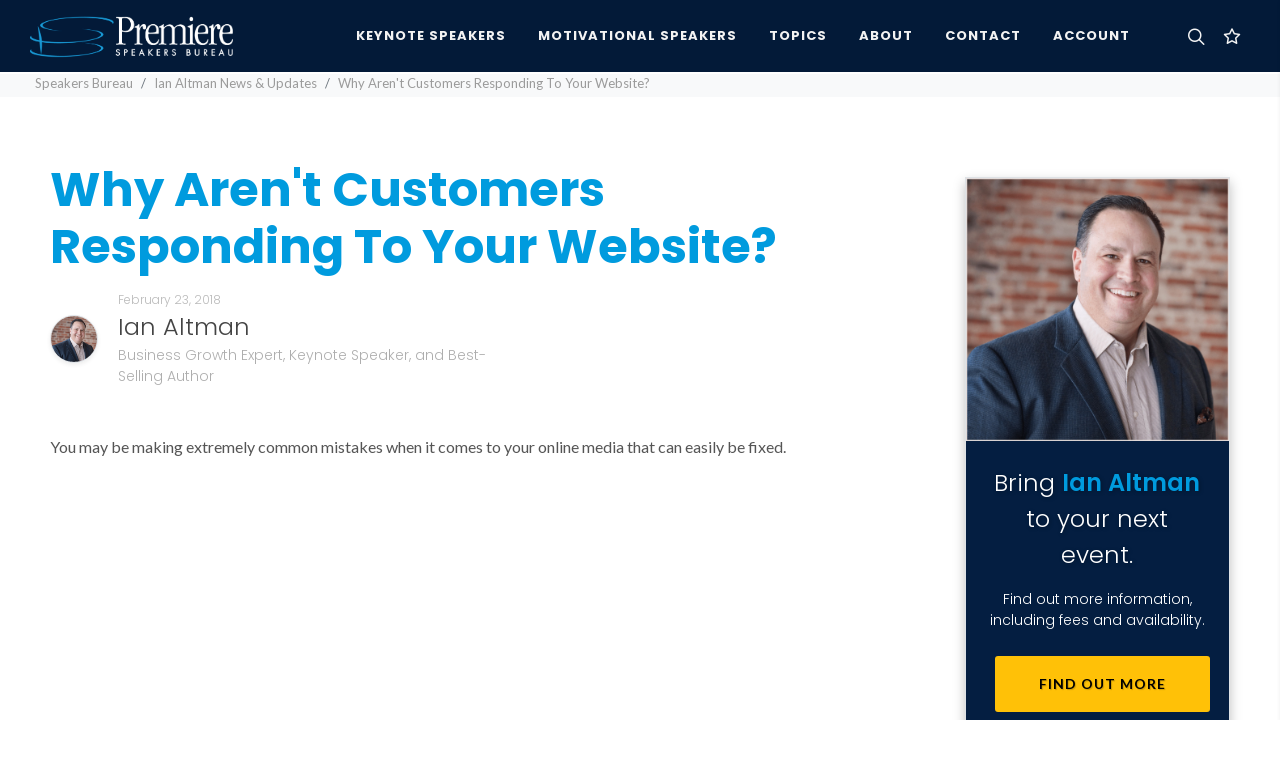

--- FILE ---
content_type: text/html; charset=utf-8
request_url: https://premierespeakers.com/speakers/ian-altman/posts/why-arent-customers-responding-to-your-website
body_size: 7042
content:
<!DOCTYPE html>
<html lang="en">
  <head>
    <meta name="csrf-param" content="authenticity_token" />
<meta name="csrf-token" content="yE_y6C_NM5bPZvBt-br9TsrNf3X6CUFSyOsk_ATiarygVVe-_2C-SQKiLxpmF9SAZu2K0WJoDw2bFeDHqKNlsg" />
    <script type="text/javascript" defer>
      !function(a,b,c,d,e,f,g,h){a.RaygunObject=e,a[e]=a[e]||function(){
      (a[e].o=a[e].o||[]).push(arguments)},f=b.createElement(c),g=b.getElementsByTagName(c)[0],
      f.async=1,f.src=d,g.parentNode.insertBefore(f,g),h=a.onerror,a.onerror=function(b,c,d,f,g){
      h&&h(b,c,d,f,g),g||(g=new Error(b)),a[e].q=a[e].q||[],a[e].q.push({
      e:g})}}(window,document,"script","//cdn.raygun.io/raygun4js/raygun.min.js","rg4js");
    </script>
    <script type="text/javascript" defer>
      rg4js('apiKey', 'QfSlZvk3fY5EVhHLIKk1rA');
      rg4js('enableCrashReporting', false);
      rg4js('enablePulse', true);
    </script>
    <meta name="viewport" content="width=device-width,initial-scale=1">
    <meta name="Language" content="en" />
    <meta property="og:locale" content="en_US">
    <meta property="og:type" content="website" />
    <meta name="ROBOTS" content="INDEX, FOLLOW, ARCHIVE" />
    <meta name="Robots" content="All" />
    <meta name="Distribution" content="Global" />
    <meta name="Rating" content="General" />
    <link rel="icon" type="image/x-icon" href="https://psb-assets.s3.amazonaws.com/assets/favicon-a5e7dfa132c5848a61bf40974aa6800de8bdb9a7791ce3d220be46dfaa888a2d.ico" />
      <title>Why Aren&#39;t Customers Responding To Your Website? by Ian Altman</title>
      <meta property="og:title" content="Why Aren&#39;t Customers Responding To Your Website? by Ian Altman" />
    <link rel='canonical' href='https://premierespeakers.com/speakers/ian-altman/posts/why-arent-customers-responding-to-your-website' />
    
    <meta name="description" content='Why Aren&#39;t Customers Responding To Your Website? by Ian Altman.'>
    <meta property="og:description" content="Why Aren&#39;t Customers Responding To Your Website? by Ian Altman." />
    <meta property="og:url" content="https://premierespeakers.com/speakers/ian-altman/posts/why-arent-customers-responding-to-your-website"/>
    <meta property="og:image" content="https://s3.amazonaws.com/tesla-media/domain/logo_meta/1/20240202073522-MetaImage.jpg"/>
    <meta property="og:site_name" content="Premiere Speakers Bureau: Keynote Speakers, Business Speakers, Motivational Speakers, and Celebrity Speakers">
    <meta name="keywords" content="Motivational Speakers, Speakers Bureau, Speakers Bureaus, Business Speakers, Motivational Speaker, Speaker Bureau, Business Speaker, christian speakers, Keynote Speakers, Celebrity Speakers, Business Speakers">
    <script type="application/ld+json" class="schema-graph">
      
    </script>

    
    <script async src="https://www.googletagmanager.com/gtag/js?id=G-GD6N4QM3EN"></script>
    <script src="https://analytics.ahrefs.com/analytics.js" data-key="/HTs6Np/K/isxxvr41XOYw" async></script>
    <script>
      window.dataLayer = window.dataLayer || [];
      function gtag(){dataLayer.push(arguments);}
      gtag('js', new Date());

      gtag('config', 'G-GD6N4QM3EN');
    </script>
    
    <link rel="preconnect" href="https://fonts.gstatic.com" crossorigin>
    <link media="print" onload="this.onload=null;this.removeAttribute('media');" href="https://fonts.googleapis.com/css?family=Lato:400,400i,700|Poppins:300,500,600,700|Open+Sans:ital,wght@0,300;0,400;0,500;1,300;1,400&display=swap" rel="stylesheet" type="text/css" />
    <link rel="stylesheet" href="https://psb-assets.s3.amazonaws.com/assets/application-6b804bd041a8e30916a4aeb2682a36e9bceba324580ada7a9427b4d9bc8aa8fb.css" media="all" />
    <script src="https://psb-assets.s3.amazonaws.com/assets/application-45e8ad01f71954c745d6782b8b3396e3ecb139b343fc2fe2ae8d952a0cb5ee10.js" defer="defer"></script>
  </head>

  <body class="stretched">
    <div id="wrapper" class="clearfix">
      <div id="overview"></div>
      <header id="header" class="dark full-header " data-sticky-class="dark" data-mobile-sticky="true">
	<div id="header-wrap">
		<div class="container">
			<div class="header-row">
				<div id="primary-menu-trigger">
					<svg class="svg-trigger" viewBox="0 0 100 100"><path d="m 30,33 h 40 c 3.722839,0 7.5,3.126468 7.5,8.578427 0,5.451959 -2.727029,8.421573 -7.5,8.421573 h -20"></path><path d="m 30,50 h 40"></path><path d="m 70,67 h -40 c 0,0 -7.5,-0.802118 -7.5,-8.365747 0,-7.563629 7.5,-8.634253 7.5,-8.634253 h 20"></path></svg>
				</div>
				<!-- Logo
				============================================= -->
				<div id="logo">
					<a class="standard-logo" data-dark-logo="https://s3.amazonaws.com/tesla-media/domain/logo_light/1/20190206113323-psb_logo_light.png" href="/"><img class="" alt="Premiere Speakers Bureau" src="https://s3.amazonaws.com/tesla-media/domain/logo_light/1/20190206113323-psb_logo_light.png" /></a>
					<a class="retina-logo" data-dark-logo="https://s3.amazonaws.com/tesla-media/domain/logo_light/1/20190206113323-psb_logo_light.png" href="/"><img class="" alt="Premiere Speakers Bureau" src="https://s3.amazonaws.com/tesla-media/domain/logo_light/1/20190206113323-psb_logo_light.png" /></a>
				</div><!-- #logo end -->

				<div class="header-misc">
					<!-- Top Search
					============================================= -->
					<div id="top-search" class="header-misc-icon mr-2">
						<a href="#side-panel-search" class="d-flex search-side-panel-trigger mr-1"><i class="icon-line-search"></i><i class="icon-line-cross"></i></a>
					</div><!-- #top-search end -->
					<div id="top-cart" class="header-misc-icon d-block d-sm-block">
						<a href="#" id="top-cart-trigger" class="">
		<i class="icon-line-star"></i>

</a>
<div class="top-cart-content">
	<div class="top-cart-title">
		<h4>My Speaker List</h4>
	</div>
	<div id="favorites-list">
			<div class="top-cart-items">
		<h6 class="text-light fw-light">
			You don't currently have any speakers saved to your list.
		</h6>
	</div>

	</div>
</div>
					</div>
				</div>

				<!-- Primary Navigation
				============================================= -->
				<nav class="primary-menu">

					<ul class="menu-container">
						<li class="menu-item">
							<a class="menu-link" href="/keynote-speakers"><div>Keynote Speakers</div></a>
						</li>
						<li class="menu-item">
							<a class="menu-link" href="/motivational-speakers"><div>Motivational Speakers</div></a>
						</li>
						<li class="menu-item mega-menu">
							<a class="menu-link" href="/topics"><div>Topics</div></a>
							<div class="mega-menu-content mega-menu-style-2">
								<div class="container">
									<div class="row">
											<ul class="sub-menu-container mega-menu-column col-lg-3">
												<li class="menu-item mega-menu-title">
													<a class="menu-link" href="#">
														<div class="text-white pl-1">Featured Topics&nbsp;</div>
													</a>
													<ul class="sub-menu-container">
																<li class="menu-item">
																	<a class="menu-link" href="/topics/education">
																		<div class="padding text-capitalize fw-light text-shadow-sm">Education Speakers</div>
</a>																</li>
																<li class="menu-item">
																	<a class="menu-link" href="/topics/entertainment">
																		<div class="padding text-capitalize fw-light text-shadow-sm">Entertainment Speakers</div>
</a>																</li>
																<li class="menu-item">
																	<a class="menu-link" href="/topics/female-motivational">
																		<div class="padding text-capitalize fw-light text-shadow-sm">Female Motivational Speakers</div>
</a>																</li>
																<li class="menu-item">
																	<a class="menu-link" href="/topics/future-of-work">
																		<div class="padding text-capitalize fw-light text-shadow-sm">Future of Work Speakers</div>
</a>																</li>
																<li class="menu-item">
																	<a class="menu-link" href="/topics/healthcare">
																		<div class="padding text-capitalize fw-light text-shadow-sm">Healthcare Speakers</div>
</a>																</li>
													</ul>
												</li>
											</ul>
											<ul class="sub-menu-container mega-menu-column col-lg-3">
												<li class="menu-item mega-menu-title">
													<a class="menu-link" href="#">
														<div class="text-white pl-1">&nbsp;</div>
													</a>
													<ul class="sub-menu-container">
																<li class="menu-item">
																	<a class="menu-link" href="/topics/innovation">
																		<div class="padding text-capitalize fw-light text-shadow-sm">Innovation Speakers</div>
</a>																</li>
																<li class="menu-item">
																	<a class="menu-link" href="/topics/marketing">
																		<div class="padding text-capitalize fw-light text-shadow-sm">Marketing Speakers</div>
</a>																</li>
																<li class="menu-item">
																	<a class="menu-link" href="/topics/mental-health">
																		<div class="padding text-capitalize fw-light text-shadow-sm">Mental Health / Well-Being Speakers</div>
</a>																</li>
																<li class="menu-item">
																	<a class="menu-link" href="/topics/military">
																		<div class="padding text-capitalize fw-light text-shadow-sm">Military Speakers</div>
</a>																</li>
													</ul>
												</li>
											</ul>
											<ul class="sub-menu-container mega-menu-column col-lg-3">
												<li class="menu-item mega-menu-title">
													<a class="menu-link" href="#">
														<div class="text-white pl-1">&nbsp;</div>
													</a>
													<ul class="sub-menu-container">
																<li class="menu-item">
																	<a class="menu-link" href="/topics/political">
																		<div class="padding text-capitalize fw-light text-shadow-sm">Political  Speakers</div>
</a>																</li>
																<li class="menu-item">
																	<a class="menu-link" href="/topics/technology">
																		<div class="padding text-capitalize fw-light text-shadow-sm">Technology Speakers</div>
</a>																</li>
																<li class="menu-item">
																	<a class="menu-link" href="/topics/ted">
																		<div class="padding text-capitalize fw-light text-shadow-sm">TED Speakers</div>
</a>																</li>
																<li class="menu-item">
																	<a class="menu-link" href="/topics/workplace-culture">
																		<div class="padding text-capitalize fw-light text-shadow-sm">Workplace Culture Speakers</div>
</a>																</li>
													</ul>
												</li>
											</ul>
										<ul class="sub-menu-container mega-menu-column col-lg-3">
											<li class="menu-item mega-menu-title">
												<div class="px-4">
													<h4 class="text-primary text-shadow mb-2">Not Sure Where To Begin?</h4>
													<div class="small text-white">We're just an email or phone call away, and ready to help you find the perfect speaker for your next event.</div>
													<div class="py-3"></div>
													<div class="small">
														<span class="bg-dark-blue py-1 px-2"><b class="text-primary">E</b></span>
														<a class="ml-1 text-white" href="mailto:inquiries@premierespeakers.com?subject=Website Inquiry">inquiries@premierespeakers.com</a>
													</div>
													<div class="small mt-3">
														<span class="bg-dark-blue py-1 px-2"><b class="text-primary">P</b></span>
														<a class="ml-1 text-white" href="tel:1-615-261-4000">615-261-4000</a>
													</div>
												</div>
											</li>
										</ul>
									</div>
								</div>
							</div>
						</li>
						<li class="menu-item">
							<a class="menu-link" href="/about"><div>About</div></a>
							<ul class="sub-menu-container">
								<li class="menu-item">
									<a class="menu-link" href="/about"><div>About Premiere</div></a>
								</li>
								<li class="menu-item">
									<a class="menu-link" href="/staff"><div>Meet Our Team</div></a>
								</li>
								<li class="menu-item">
									<a class="menu-link" href="/contact"><div>Contact</div></a>
								</li>
								<li class="menu-item">
									<a class="menu-link" href="/blog"><div>News & Updates</div></a>
								</li>
							</ul>
						</li>
						<li class="menu-item" id="contact-menu-item">
							<a class="menu-link" href="/contact"><div>Contact</div></a>
						</li>
						<li class="menu-item">
							<a class="menu-link" href="https://premierespeakers.com/login"><div>Account</div></a>
						</li>
					</ul>

				</nav><!-- #primary-menu end -->
			</div>
		</div>
	</div>
	<!-- <div class="header-wrap-clone"></div> -->
</header>
      <section id="content pb-0" class="bg-light" >
  <div class="content-wrap pt-0" >
      
    <div class="mt-1 bg-light" id="breadcrumbs-wrapper">
      <div class="container-fluid ">
        <div class="row">
          <div class="col-12 col-sm-12">
            <ol class="breadcrumb mb-0 pb-1">
              <li class="breadcrumb-item">
                <a class="text-secondary" href="/">Speakers Bureau</a>
              </li>
              <li class="breadcrumb-item active" aria-current="page">
                  <a class="text-secondary" href="/speakers/ian-altman/posts">Ian Altman News &amp; Updates</a>
              </li>
              <li class="breadcrumb-item active" aria-current="page">
                <span class="text-secondary fw-light">
                  Why Aren&#39;t Customers Responding To Your Website?
                </span>
              </li>
            </ol>
          </div>
        </div>
      </div>
    </div>
    <section class="section mt-0 mb-0 bg-white">
      <div class="container clearfix">
        <div class="row">
          <div class="col-12 col-md-8 col-lg-8">
            <h1 class="display-5 fw-bold text-primary mb-3">Why Aren&#39;t Customers Responding To Your Website?</h1>
            <div class="row align-items-center pb-5">
              <div class="col pr-0">
                  <img alt="Ian Altman: Business Growth Expert, Keynote Speaker, and Best-Selling Author" class="circle shadow-sm border" style="width:100px;" src="https://s3.amazonaws.com/tesla-media/speaker_media/asset/27407/xl_70_fbli-ianaltman-2220.png" />
              </div>
              <div class="col-10 col-sm-11 col-md-10 col-lg-11">
                <div class="row">
                  <div class="col-12 col-lg-7">
                    <h6 class="fw-light text-secondary mb-0 op-07">February 23, 2018</h6>
                      <a href="/ian-altman">
                        <h3 class="fw-light mt-0 mb-0 ">Ian Altman</h3>
                        <h5 class="fw-light text-secondary mb-0 op-08 ">Business Growth Expert, Keynote Speaker, and Best-Selling Author</h5>
</a>                  </div>
                </div>
              </div>
            </div>
            You may be making extremely common mistakes when it comes to your online media that can easily be fixed.
          </div>
          <div class="d-none d-xl-flex col-xl-1"></div>
          <div class="col-12 col-md-4 col-lg-4 col-xl-3">
              <div class="border bg-dark-blue my-3 shadow stick-in-parent">
                <img alt="Ian Altman: Business Growth Expert, Keynote Speaker, and Best-Selling Author" class="w-100" src="https://s3.amazonaws.com/tesla-media/speaker_media/asset/27407/xl_70_fbli-ianaltman-2220.png" />
                <div class="p-4 text-center">
                  <h3 class="text-shadow mb-3 text-white fw-light">Bring <span class="fw-semibold">Ian Altman</span> to your next event.</h3>
                  <h5 class="text-white fw-light">Find out more information, including fees and availability.</h3>
                  <div class="col-12">
                    <a class="button button-yellow button-reveal text-black button-rounded w-100 text-center pt-3 pb-3" href="/speakers/ian-altman">
                      <i class="icon-angle-right"></i><span>Find Out More</span>
</a>                  </div>
                </div>
              </div>
          </div>
        </div>
      </div>
    </section>
  </div>
</section>



      <footer id="footer" class="dark">
	<div class="container">
		<!-- Footer Widgets
		============================================= -->
		<div class="footer-widgets-wrap">

			<div class="row col-mb-50">
				<div class="col-lg-6">

					<div class="widget clearfix">
						<a class="footer-logo" data-dark-logo="https://d29zunrt9sid73.cloudfront.net/domain/logo_light/1/20190206113323-psb_logo_light.png" href="/"><img class="" alt="Premiere Speakers Bureau logo" src="https://d29zunrt9sid73.cloudfront.net/domain/logo_light/1/20190206113323-psb_logo_light.png" /></a>

						<p class="">We are an <strong>Employee Owned</strong> company focused on ensuring your event's success &mdash; from selecting your speaker, to the logistics and planning for event day, and everything in between.</p>

						<div class="py-2">
							<div class="row col-mb-30">
								<div class="col-12 col-md-6">
									<address class="mb-0">
										<abbr title="Headquarters" style="display: inline-block;margin-bottom: 7px;"><strong>Headquarters:</strong></abbr><br>
										109 International Drive, Suite 300<br>
										Franklin, TN 37067<br>
									</address>
								</div>
								<div class="col-12 col-md-6">
									<abbr title="Phone Number"><strong>Phone:</strong></abbr> <a href="tel:1-615-261-4000">(1) 615-261-4000</a><br>
									<abbr title="Fax"><strong>Fax:</strong></abbr> (1) 855-261-2108<br>
									<abbr title="Email Address"><strong>Email:</strong></abbr> 
									<a class="" href="mailto:inquiries@premierespeakers.com?subject=Website Inquiry">inquiries@premierespeakers.com</a>
								</div>
							</div>
						</div>

							<a href="https://www.facebook.com/premierespeakers" class="social-icon si-small si-rounded topmargin-sm si-facebook">
								<i class="icon-facebook"></i>
								<i class="icon-facebook"></i>
							</a>
							<a href="https://twitter.com/premierespeaker" class="social-icon si-small si-rounded topmargin-sm si-twitter">
								<i class="icon-twitter"></i>
								<i class="icon-twitter"></i>
							</a>
							<a href="https://www.youtube.com/user/PremiereSB" class="social-icon si-small si-rounded topmargin-sm si-youtube">
								<i class="icon-youtube"></i>
								<i class="icon-youtube"></i>
							</a>
					</div>

				</div>
				<div class="col-sm-12 col-lg-1"></div>
				<div class="col-sm-6 col-lg-3">
					<div class="widget clearfix">
						<h4 class="text-info">Find A Speaker</h4>
						<div class="widget_links">
							<ul>
								<li><a class="" href="/topics/business">Top Business Speakers 2026</a></li>
								<li><a class="" href="/keynote-speakers">Most Booked Keynote Speakers 2026</a></li>
								<li><a class="" href="/motivational-speakers">Top Motivational Speakers  2026</a></li>
								<li><a class="" href="/topics/leadership">Top Leadership Speakers  2026</a></li>
								<li><a class="" href="/topics/celebrity">Top Celebrity Speakers</a></li>
								<li><a class="" href="/topics/healthcare">Top Healthcare Speakers</a></li>
								<li><a class="" href="/speakers">Browse All Speakers</a></li>
							</ul>
						</div>
					</div>
				</div>

				<div class="col-sm-6 col-lg-2">
					<div class="widget clearfix">
						<h4 class="text-info">Our Company</h4>
						<div class="widget_links">
							<ul>
								<li><a class="" href="/about">About Us</a></li>
								<li><a class="" href="/staff">Meet Our Team</a></li>
								<li><a class="" href="/blog">Latest Updates</a></li>
								<li><a class="" href="/contact">Contact Us</a></li>
							</ul>
						</div>
					</div>
					<div class="widget clearfix">
						<h4 class="text-info">Account</h4>
						<div class="widget_links">
							<ul>
								<li><a class="" href="https://premierespeakers.com/login">Log In</a></li>
							</ul>
						</div>
					</div>
				</div>
			</div>

		</div><!-- .footer-widgets-wrap end -->
	</div>

	<div id="copyrights">
		<div class="container">

			<div class="row justify-content-between">
				<div class="col-12 col-lg-auto text-center text-lg-start">
					<p class="mb-3">Copyrights &copy; 2026 All Rights Reserved by Premiere Speakers Bureau<sup>&reg;</sup></p>
				</div>

				<div class="col-12 col-lg-auto text-center text-lg-end">
					<div class="copyrights-menu copyright-links mb-0">
						<a href="/privacy" class="" title="Privacy Policy">Privacy Policy</a>  |
            <a href="/cookie-policy" class="" title="Cookie Policy">Cookie Policy</a>  |
            <a href="/terms-and-conditions" class="" title="Terms of Service">Terms of Service</a>
					</div>
				</div>
			</div>
		</div>
	</div>
</footer>

    </div>
    <div class="modals-section">
      
    </div>
    <div id="gotoTop" class="icon-angle-up" data-easing="easeOutQuad"></div>
    <div id="side-panel-search" class="dark side-panel shadow-sm">
	<div id="search-side-panel-trigger-close" class="search-side-panel-trigger"><a href="#"><i class="icon-line-cross"></i></a></div>
	<div class="bg-dark-blue p-5 shadow-sm">
			<span id="side-panel-trigger-close-inside" class="search-side-panel-trigger shadow-sm fw-bold"><a href="#"><i class="icon-line-cross"></i></a></span>
			<h5 class="fw-light mt-2 mb-2 text-warning text-uppercase contact-subtitle fw-600">Search by speaker name or topic</h5>
			<form class="mb-3" action="/search" method="get">
				<div class="input-group">
					<input type="text" name="s" id="menu-search" class="form-control" value="" placeholder="">
				    <button type="submit" name="menu-search-submit" id="menu-search-submit" class="input-group-btn btn btn-primary">
				    	<i class="icon-line-search text-white"></i>
				    </button>
				</div>
			</form>
			<div>
	        <div class="trending-searches fw-600 text-smaller">
	          Trending Searches:
	            <a href="/search?s=Change">Change</a>, 
	            <a href="/search?s=Virtual Presentation">Virtual Presentation</a>, 
	            <a href="/search?s=Business">Business</a>, 
	            <a href="/search?s=Education">Education</a>
	        </div>
			</div>
		</div>
	<div class="side-panel-wrap">
		<h5 class="fw-semi-bold mt-0 mb-2 text-uppercase text-primary">Popular Speakers</h5>
      <a class="d-flex mb-2 shadow-sm" href="/speakers/ryan-leak">
  <div class="mb-3">
    <div class="row ml-0 mr-0">
      <div class="col-4 pl-0 pr-0">
          <img height="650" width="650" class="img-fluid w-100 shadow-sm" loading="lazy" alt="Premiere Speakers Bureau, Ryan Leak" src="https://s3.amazonaws.com/tesla-media/speaker_media/asset/41009/portrait_xl_70_RLHEADSHOTS-13.jpg" />
      </div>
      <div class="col-8 pr-0">
        <div class="p-0 speaker-card-inner">
          <h5 class="mb-0 mt-0" style="font-size:1rem;">Ryan Leak</h5>
          <div class="small-blue-divider ml-0"></div>
          <div class="text-secondary mb-0" style="font-size:70%;">
            Inspiring Workplace Cultures Rooted in Values, Passion and Risk-Taking
          </div>
          
        </div>
      </div>
    </div>
  </div>
</a>
      <a class="d-flex mb-2 shadow-sm" href="/speakers/ben-carson">
  <div class="mb-3">
    <div class="row ml-0 mr-0">
      <div class="col-4 pl-0 pr-0">
          <img height="650" width="650" class="img-fluid w-100 shadow-sm" loading="lazy" alt="Premiere Speakers Bureau, Dr. Ben Carson" src="https://s3.amazonaws.com/tesla-media/speaker_media/asset/42934/portrait_xl_70_2021_Ben_Carson-33.jpg" />
      </div>
      <div class="col-8 pr-0">
        <div class="p-0 speaker-card-inner">
          <h5 class="mb-0 mt-0" style="font-size:1rem;">Dr. Ben Carson</h5>
          <div class="small-blue-divider ml-0"></div>
          <div class="text-secondary mb-0" style="font-size:70%;">
            Former US Secretary of Housing and Urban Development / Conservative Political Thought Leader / Renowned Pediatric Neurosurgeon
          </div>
          
        </div>
      </div>
    </div>
  </div>
</a>
      <a class="d-flex mb-2 shadow-sm" href="/speakers/valorie-burton">
  <div class="mb-3">
    <div class="row ml-0 mr-0">
      <div class="col-4 pl-0 pr-0">
          <img height="650" width="650" class="img-fluid w-100 shadow-sm" loading="lazy" alt="Premiere Speakers Bureau, Valorie Burton" src="https://s3.amazonaws.com/tesla-media/speaker_media/asset/46403/portrait_xl_70_DSC_1993_copy.jpg" />
      </div>
      <div class="col-8 pr-0">
        <div class="p-0 speaker-card-inner">
          <h5 class="mb-0 mt-0" style="font-size:1rem;">Valorie Burton</h5>
          <div class="small-blue-divider ml-0"></div>
          <div class="text-secondary mb-0" style="font-size:70%;">
            Best-Selling Author, President and CEO of The Coaching and Positive Psychology (CaPP) Institute, Personal and Executive Coach and International Speaker
          </div>
          
        </div>
      </div>
    </div>
  </div>
</a>
      <a class="d-flex mb-2 shadow-sm" href="/speakers/kim-bearden">
  <div class="mb-3">
    <div class="row ml-0 mr-0">
      <div class="col-4 pl-0 pr-0">
          <img height="650" width="650" class="img-fluid w-100 shadow-sm" loading="lazy" alt="Premiere Speakers Bureau, Kim Bearden" src="https://s3.amazonaws.com/tesla-media/speaker_media/asset/43239/portrait_xl_70_Headshot_Blue_Background_1_.jpg" />
      </div>
      <div class="col-8 pr-0">
        <div class="p-0 speaker-card-inner">
          <h5 class="mb-0 mt-0" style="font-size:1rem;">Kim Bearden</h5>
          <div class="small-blue-divider ml-0"></div>
          <div class="text-secondary mb-0" style="font-size:70%;">
            Best Selling Author, Co-founder at Ron Clark Academy, and National Teacher Hall of Fame; Organization Culture / Climate and Communication Specialist
          </div>
          
        </div>
      </div>
    </div>
  </div>
</a>
      <a class="d-flex mb-2 shadow-sm" href="/speakers/jon-acuff">
  <div class="mb-3">
    <div class="row ml-0 mr-0">
      <div class="col-4 pl-0 pr-0">
          <img height="650" width="650" class="img-fluid w-100 shadow-sm" loading="lazy" alt="Premiere Speakers Bureau, Jon Acuff" src="https://s3.amazonaws.com/tesla-media/speaker_media/asset/36373/portrait_xl_70_Jon_Acuff_Headshot_2020.jpg" />
      </div>
      <div class="col-8 pr-0">
        <div class="p-0 speaker-card-inner">
          <h5 class="mb-0 mt-0" style="font-size:1rem;">Jon Acuff</h5>
          <div class="small-blue-divider ml-0"></div>
          <div class="text-secondary mb-0" style="font-size:70%;">
            One of INC&#39;s Top 100 Leadership Speakers, New York Times Bestselling Author of Soundtracks, Finish and Do Over
          </div>
          
        </div>
      </div>
    </div>
  </div>
</a>
      <a class="d-flex mb-2 shadow-sm" href="/speakers/magic-johnson">
  <div class="mb-3">
    <div class="row ml-0 mr-0">
      <div class="col-4 pl-0 pr-0">
          <img height="650" width="650" class="img-fluid w-100 shadow-sm" loading="lazy" alt="Premiere Speakers Bureau, Earvin “Magic” Johnson" src="https://s3.amazonaws.com/tesla-media/speaker_media/asset/42424/portrait_xl_70_IMG_3971.jpg" />
      </div>
      <div class="col-8 pr-0">
        <div class="p-0 speaker-card-inner">
          <h5 class="mb-0 mt-0" style="font-size:1rem;">Earvin “Magic” Johnson</h5>
          <div class="small-blue-divider ml-0"></div>
          <div class="text-secondary mb-0" style="font-size:70%;">
            Five-Time NBA Champion, Entrepreneur
          </div>
          
        </div>
      </div>
    </div>
  </div>
</a>
      <a class="d-flex mb-2 shadow-sm" href="/speakers/deion-sanders">
  <div class="mb-3">
    <div class="row ml-0 mr-0">
      <div class="col-4 pl-0 pr-0">
          <img height="650" width="650" class="img-fluid w-100 shadow-sm" loading="lazy" alt="Premiere Speakers Bureau, Deion Sanders" src="https://s3.amazonaws.com/tesla-media/speaker_media/asset/36121/portrait_xl_70_Deion-Sanders.jpg" />
      </div>
      <div class="col-8 pr-0">
        <div class="p-0 speaker-card-inner">
          <h5 class="mb-0 mt-0" style="font-size:1rem;">Deion Sanders</h5>
          <div class="small-blue-divider ml-0"></div>
          <div class="text-secondary mb-0" style="font-size:70%;">
            Pro Football Hall of Famer, Two-Time Super Bowl Champion and Coach
          </div>
          
        </div>
      </div>
    </div>
  </div>
</a>
      <a class="d-flex mb-2 shadow-sm" href="/speakers/candy-valentino">
  <div class="mb-3">
    <div class="row ml-0 mr-0">
      <div class="col-4 pl-0 pr-0">
          <img height="650" width="650" class="img-fluid w-100 shadow-sm" loading="lazy" alt="Premiere Speakers Bureau, Candy Valentino" src="https://s3.amazonaws.com/tesla-media/speaker_media/asset/45668/portrait_xl_70_savingPNG.JPEG" />
      </div>
      <div class="col-8 pr-0">
        <div class="p-0 speaker-card-inner">
          <h5 class="mb-0 mt-0" style="font-size:1rem;">Candy Valentino</h5>
          <div class="small-blue-divider ml-0"></div>
          <div class="text-secondary mb-0" style="font-size:70%;">
             Founder, investor, WSJ Best-Selling Author and Serial Entrepreneur 
          </div>
          
        </div>
      </div>
    </div>
  </div>
</a>
	</div>
</div>
    
  </body>

</html>
